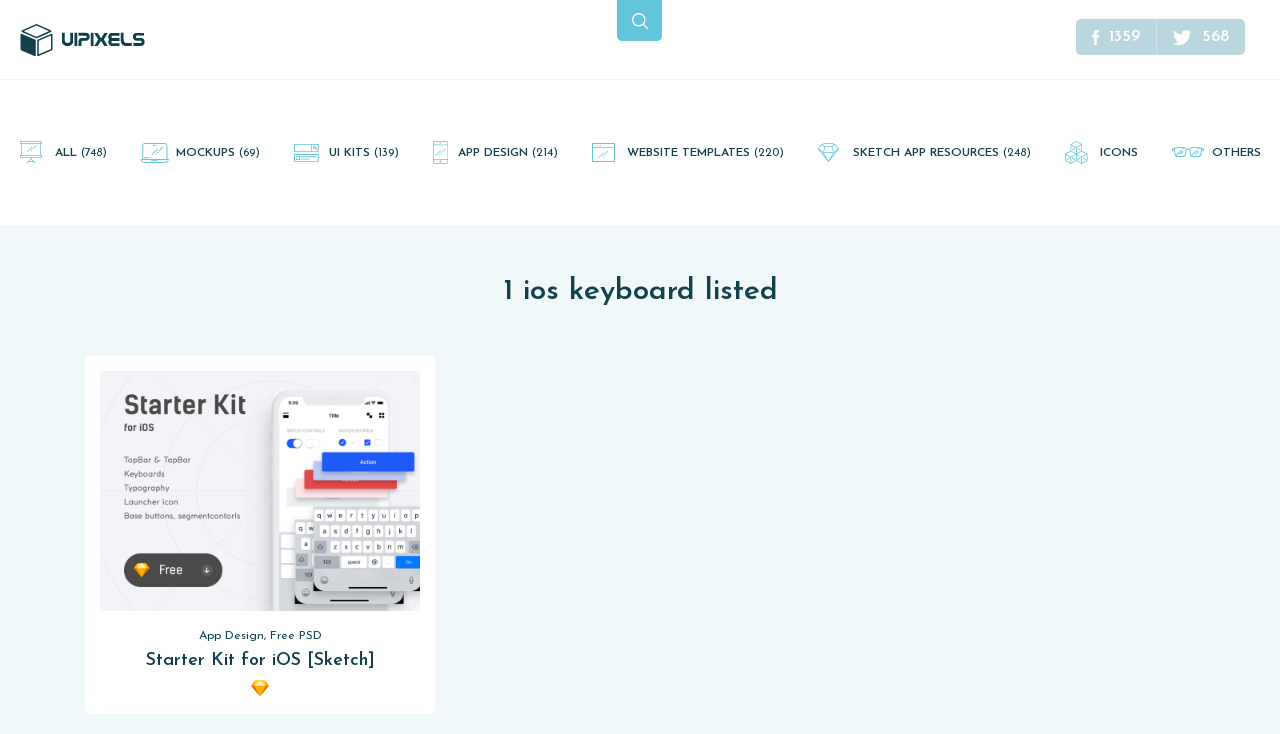

--- FILE ---
content_type: text/html; charset=UTF-8
request_url: https://www.uipixels.com/tags/ios-keyboard/
body_size: 10232
content:
<!doctype html><html lang="en"><head><meta charset="utf-8"><meta name="viewport" content="width=device-width, initial-scale=1, maximum-scale=1"><meta name="mobile-web-app-capable" content="yes"><meta name="theme-color" content="#63c5da"><link rel="apple-touch-icon" href="https://www.uipixels.com/wp-content/themes/uipixels_2017/assets/static/images/touchicons/76.png"><link rel="apple-touch-icon" sizes="76x76" href="https://www.uipixels.com/wp-content/themes/uipixels_2017/assets/static/images/touchicons/76.png"><link rel="apple-touch-icon" sizes="120x120" href="https://www.uipixels.com/wp-content/themes/uipixels_2017/assets/static/images/touchicons/120.png"><link rel="apple-touch-icon" sizes="152x152" href="https://www.uipixels.com/wp-content/themes/uipixels_2017/assets/static/images/touchicons/152.png"><link rel="apple-touch-icon" sizes="180x180" href="https://www.uipixels.com/wp-content/themes/uipixels_2017/assets/static/images/touchicons/180.png"><link rel="apple-touch-icon" sizes="192x192" href="https://www.uipixels.com/wp-content/themes/uipixels_2017/assets/static/images/touchicons/192.png"><title>ios keyboard</title><link rel="stylesheet" href="https://fonts.googleapis.com/css?family=Josefin+Sans:100,100i,300,300i,400,400i,600,600i,700,700i&amp;subset=latin-ext&display=swap"><link rel="stylesheet" href="https://www.uipixels.com/wp-content/themes/uipixels_2017/assets/static/css/bootstrap.min.css"><link rel="stylesheet" href="https://www.uipixels.com/wp-content/cache/autoptimize/css/autoptimize_single_8fa0d7035cf50989304139abc0c644d4.css"><link rel="stylesheet" href="https://www.uipixels.com/wp-content/cache/autoptimize/css/autoptimize_single_31d244325546993ca5f69cad80da2d32.css"> <!--[if lt IE 9]> <script src="https://oss.maxcdn.com/html5shiv/3.7.3/html5shiv.min.js"></script> <script src="https://oss.maxcdn.com/respond/1.4.2/respond.min.js"></script> <![endif]--><meta name="robots" content="max-image-preview:large" /><meta name="google-site-verification" content="IMk06fSnVgVVf7ESmabaxiSiT-0cOnpkFfhthqJ6yBs" /><meta name="msvalidate.01" content="0FB6DC1BD390C1786679D5DB3B390E4C" /><link rel="canonical" href="https://www.uipixels.com/tags/ios-keyboard/" /><meta name="generator" content="All in One SEO (AIOSEO) 4.9.3" /> <script type="application/ld+json" class="aioseo-schema">{"@context":"https:\/\/schema.org","@graph":[{"@type":"BreadcrumbList","@id":"https:\/\/www.uipixels.com\/tags\/ios-keyboard\/#breadcrumblist","itemListElement":[{"@type":"ListItem","@id":"https:\/\/www.uipixels.com#listItem","position":1,"name":"Home","item":"https:\/\/www.uipixels.com","nextItem":{"@type":"ListItem","@id":"https:\/\/www.uipixels.com\/tags\/ios-keyboard\/#listItem","name":"ios keyboard"}},{"@type":"ListItem","@id":"https:\/\/www.uipixels.com\/tags\/ios-keyboard\/#listItem","position":2,"name":"ios keyboard","previousItem":{"@type":"ListItem","@id":"https:\/\/www.uipixels.com#listItem","name":"Home"}}]},{"@type":"CollectionPage","@id":"https:\/\/www.uipixels.com\/tags\/ios-keyboard\/#collectionpage","url":"https:\/\/www.uipixels.com\/tags\/ios-keyboard\/","name":"ios keyboard","inLanguage":"en-US","isPartOf":{"@id":"https:\/\/www.uipixels.com\/#website"},"breadcrumb":{"@id":"https:\/\/www.uipixels.com\/tags\/ios-keyboard\/#breadcrumblist"}},{"@type":"Organization","@id":"https:\/\/www.uipixels.com\/#organization","name":"UI Pixels","description":"UI Pixels is a gallery of free PSD's and Sketch App, Figma and Adobe XD resources that you can download and use freely.","url":"https:\/\/www.uipixels.com\/","logo":{"@type":"ImageObject","url":"https:\/\/www.uipixels.com\/wp-content\/uploads\/2020\/10\/org-logo.png","@id":"https:\/\/www.uipixels.com\/tags\/ios-keyboard\/#organizationLogo","width":144,"height":144},"image":{"@id":"https:\/\/www.uipixels.com\/tags\/ios-keyboard\/#organizationLogo"}},{"@type":"WebSite","@id":"https:\/\/www.uipixels.com\/#website","url":"https:\/\/www.uipixels.com\/","name":"UI Pixels - Free Sketch App, Figma and Adobe XD Resources","description":"UI Pixels is a gallery of free PSD's and Sketch App, Figma and Adobe XD resources that you can download and use freely.","inLanguage":"en-US","publisher":{"@id":"https:\/\/www.uipixels.com\/#organization"}}]}</script> <link rel="alternate" type="application/rss+xml" title="UI Pixels - Free Sketch App, Figma and Adobe XD Resources &raquo; ios keyboard Tag Feed" href="https://www.uipixels.com/tags/ios-keyboard/feed/" /><style id='wp-img-auto-sizes-contain-inline-css' type='text/css'>img:is([sizes=auto i],[sizes^="auto," i]){contain-intrinsic-size:3000px 1500px}</style><style id='wp-emoji-styles-inline-css' type='text/css'>img.wp-smiley,img.emoji{display:inline !important;border:none !important;box-shadow:none !important;height:1em !important;width:1em !important;margin:0 .07em !important;vertical-align:-.1em !important;background:0 0 !important;padding:0 !important}</style><style id='wp-block-library-inline-css' type='text/css'>:root{--wp-block-synced-color:#7a00df;--wp-block-synced-color--rgb:122,0,223;--wp-bound-block-color:var(--wp-block-synced-color);--wp-editor-canvas-background:#ddd;--wp-admin-theme-color:#007cba;--wp-admin-theme-color--rgb:0,124,186;--wp-admin-theme-color-darker-10:#006ba1;--wp-admin-theme-color-darker-10--rgb:0,107,160.5;--wp-admin-theme-color-darker-20:#005a87;--wp-admin-theme-color-darker-20--rgb:0,90,135;--wp-admin-border-width-focus:2px}@media (min-resolution:192dpi){:root{--wp-admin-border-width-focus:1.5px}}.wp-element-button{cursor:pointer}:root .has-very-light-gray-background-color{background-color:#eee}:root .has-very-dark-gray-background-color{background-color:#313131}:root .has-very-light-gray-color{color:#eee}:root .has-very-dark-gray-color{color:#313131}:root .has-vivid-green-cyan-to-vivid-cyan-blue-gradient-background{background:linear-gradient(135deg,#00d084,#0693e3)}:root .has-purple-crush-gradient-background{background:linear-gradient(135deg,#34e2e4,#4721fb 50%,#ab1dfe)}:root .has-hazy-dawn-gradient-background{background:linear-gradient(135deg,#faaca8,#dad0ec)}:root .has-subdued-olive-gradient-background{background:linear-gradient(135deg,#fafae1,#67a671)}:root .has-atomic-cream-gradient-background{background:linear-gradient(135deg,#fdd79a,#004a59)}:root .has-nightshade-gradient-background{background:linear-gradient(135deg,#330968,#31cdcf)}:root .has-midnight-gradient-background{background:linear-gradient(135deg,#020381,#2874fc)}:root{--wp--preset--font-size--normal:16px;--wp--preset--font-size--huge:42px}.has-regular-font-size{font-size:1em}.has-larger-font-size{font-size:2.625em}.has-normal-font-size{font-size:var(--wp--preset--font-size--normal)}.has-huge-font-size{font-size:var(--wp--preset--font-size--huge)}.has-text-align-center{text-align:center}.has-text-align-left{text-align:left}.has-text-align-right{text-align:right}.has-fit-text{white-space:nowrap!important}#end-resizable-editor-section{display:none}.aligncenter{clear:both}.items-justified-left{justify-content:flex-start}.items-justified-center{justify-content:center}.items-justified-right{justify-content:flex-end}.items-justified-space-between{justify-content:space-between}.screen-reader-text{border:0;clip-path:inset(50%);height:1px;margin:-1px;overflow:hidden;padding:0;position:absolute;width:1px;word-wrap:normal!important}.screen-reader-text:focus{background-color:#ddd;clip-path:none;color:#444;display:block;font-size:1em;height:auto;left:5px;line-height:normal;padding:15px 23px 14px;text-decoration:none;top:5px;width:auto;z-index:100000}html :where(.has-border-color){border-style:solid}html :where([style*=border-top-color]){border-top-style:solid}html :where([style*=border-right-color]){border-right-style:solid}html :where([style*=border-bottom-color]){border-bottom-style:solid}html :where([style*=border-left-color]){border-left-style:solid}html :where([style*=border-width]){border-style:solid}html :where([style*=border-top-width]){border-top-style:solid}html :where([style*=border-right-width]){border-right-style:solid}html :where([style*=border-bottom-width]){border-bottom-style:solid}html :where([style*=border-left-width]){border-left-style:solid}html :where(img[class*=wp-image-]){height:auto;max-width:100%}:where(figure){margin:0 0 1em}html :where(.is-position-sticky){--wp-admin--admin-bar--position-offset:var(--wp-admin--admin-bar--height,0px)}@media screen and (max-width:600px){html :where(.is-position-sticky){--wp-admin--admin-bar--position-offset:0px}}</style><style id='global-styles-inline-css' type='text/css'>:root{--wp--preset--aspect-ratio--square:1;--wp--preset--aspect-ratio--4-3:4/3;--wp--preset--aspect-ratio--3-4:3/4;--wp--preset--aspect-ratio--3-2:3/2;--wp--preset--aspect-ratio--2-3:2/3;--wp--preset--aspect-ratio--16-9:16/9;--wp--preset--aspect-ratio--9-16:9/16;--wp--preset--color--black:#000;--wp--preset--color--cyan-bluish-gray:#abb8c3;--wp--preset--color--white:#fff;--wp--preset--color--pale-pink:#f78da7;--wp--preset--color--vivid-red:#cf2e2e;--wp--preset--color--luminous-vivid-orange:#ff6900;--wp--preset--color--luminous-vivid-amber:#fcb900;--wp--preset--color--light-green-cyan:#7bdcb5;--wp--preset--color--vivid-green-cyan:#00d084;--wp--preset--color--pale-cyan-blue:#8ed1fc;--wp--preset--color--vivid-cyan-blue:#0693e3;--wp--preset--color--vivid-purple:#9b51e0;--wp--preset--gradient--vivid-cyan-blue-to-vivid-purple:linear-gradient(135deg,#0693e3 0%,#9b51e0 100%);--wp--preset--gradient--light-green-cyan-to-vivid-green-cyan:linear-gradient(135deg,#7adcb4 0%,#00d082 100%);--wp--preset--gradient--luminous-vivid-amber-to-luminous-vivid-orange:linear-gradient(135deg,#fcb900 0%,#ff6900 100%);--wp--preset--gradient--luminous-vivid-orange-to-vivid-red:linear-gradient(135deg,#ff6900 0%,#cf2e2e 100%);--wp--preset--gradient--very-light-gray-to-cyan-bluish-gray:linear-gradient(135deg,#eee 0%,#a9b8c3 100%);--wp--preset--gradient--cool-to-warm-spectrum:linear-gradient(135deg,#4aeadc 0%,#9778d1 20%,#cf2aba 40%,#ee2c82 60%,#fb6962 80%,#fef84c 100%);--wp--preset--gradient--blush-light-purple:linear-gradient(135deg,#ffceec 0%,#9896f0 100%);--wp--preset--gradient--blush-bordeaux:linear-gradient(135deg,#fecda5 0%,#fe2d2d 50%,#6b003e 100%);--wp--preset--gradient--luminous-dusk:linear-gradient(135deg,#ffcb70 0%,#c751c0 50%,#4158d0 100%);--wp--preset--gradient--pale-ocean:linear-gradient(135deg,#fff5cb 0%,#b6e3d4 50%,#33a7b5 100%);--wp--preset--gradient--electric-grass:linear-gradient(135deg,#caf880 0%,#71ce7e 100%);--wp--preset--gradient--midnight:linear-gradient(135deg,#020381 0%,#2874fc 100%);--wp--preset--font-size--small:13px;--wp--preset--font-size--medium:20px;--wp--preset--font-size--large:36px;--wp--preset--font-size--x-large:42px;--wp--preset--spacing--20:.44rem;--wp--preset--spacing--30:.67rem;--wp--preset--spacing--40:1rem;--wp--preset--spacing--50:1.5rem;--wp--preset--spacing--60:2.25rem;--wp--preset--spacing--70:3.38rem;--wp--preset--spacing--80:5.06rem;--wp--preset--shadow--natural:6px 6px 9px rgba(0,0,0,.2);--wp--preset--shadow--deep:12px 12px 50px rgba(0,0,0,.4);--wp--preset--shadow--sharp:6px 6px 0px rgba(0,0,0,.2);--wp--preset--shadow--outlined:6px 6px 0px -3px #fff,6px 6px #000;--wp--preset--shadow--crisp:6px 6px 0px #000}:where(.is-layout-flex){gap:.5em}:where(.is-layout-grid){gap:.5em}body .is-layout-flex{display:flex}.is-layout-flex{flex-wrap:wrap;align-items:center}.is-layout-flex>:is(*,div){margin:0}body .is-layout-grid{display:grid}.is-layout-grid>:is(*,div){margin:0}:where(.wp-block-columns.is-layout-flex){gap:2em}:where(.wp-block-columns.is-layout-grid){gap:2em}:where(.wp-block-post-template.is-layout-flex){gap:1.25em}:where(.wp-block-post-template.is-layout-grid){gap:1.25em}.has-black-color{color:var(--wp--preset--color--black) !important}.has-cyan-bluish-gray-color{color:var(--wp--preset--color--cyan-bluish-gray) !important}.has-white-color{color:var(--wp--preset--color--white) !important}.has-pale-pink-color{color:var(--wp--preset--color--pale-pink) !important}.has-vivid-red-color{color:var(--wp--preset--color--vivid-red) !important}.has-luminous-vivid-orange-color{color:var(--wp--preset--color--luminous-vivid-orange) !important}.has-luminous-vivid-amber-color{color:var(--wp--preset--color--luminous-vivid-amber) !important}.has-light-green-cyan-color{color:var(--wp--preset--color--light-green-cyan) !important}.has-vivid-green-cyan-color{color:var(--wp--preset--color--vivid-green-cyan) !important}.has-pale-cyan-blue-color{color:var(--wp--preset--color--pale-cyan-blue) !important}.has-vivid-cyan-blue-color{color:var(--wp--preset--color--vivid-cyan-blue) !important}.has-vivid-purple-color{color:var(--wp--preset--color--vivid-purple) !important}.has-black-background-color{background-color:var(--wp--preset--color--black) !important}.has-cyan-bluish-gray-background-color{background-color:var(--wp--preset--color--cyan-bluish-gray) !important}.has-white-background-color{background-color:var(--wp--preset--color--white) !important}.has-pale-pink-background-color{background-color:var(--wp--preset--color--pale-pink) !important}.has-vivid-red-background-color{background-color:var(--wp--preset--color--vivid-red) !important}.has-luminous-vivid-orange-background-color{background-color:var(--wp--preset--color--luminous-vivid-orange) !important}.has-luminous-vivid-amber-background-color{background-color:var(--wp--preset--color--luminous-vivid-amber) !important}.has-light-green-cyan-background-color{background-color:var(--wp--preset--color--light-green-cyan) !important}.has-vivid-green-cyan-background-color{background-color:var(--wp--preset--color--vivid-green-cyan) !important}.has-pale-cyan-blue-background-color{background-color:var(--wp--preset--color--pale-cyan-blue) !important}.has-vivid-cyan-blue-background-color{background-color:var(--wp--preset--color--vivid-cyan-blue) !important}.has-vivid-purple-background-color{background-color:var(--wp--preset--color--vivid-purple) !important}.has-black-border-color{border-color:var(--wp--preset--color--black) !important}.has-cyan-bluish-gray-border-color{border-color:var(--wp--preset--color--cyan-bluish-gray) !important}.has-white-border-color{border-color:var(--wp--preset--color--white) !important}.has-pale-pink-border-color{border-color:var(--wp--preset--color--pale-pink) !important}.has-vivid-red-border-color{border-color:var(--wp--preset--color--vivid-red) !important}.has-luminous-vivid-orange-border-color{border-color:var(--wp--preset--color--luminous-vivid-orange) !important}.has-luminous-vivid-amber-border-color{border-color:var(--wp--preset--color--luminous-vivid-amber) !important}.has-light-green-cyan-border-color{border-color:var(--wp--preset--color--light-green-cyan) !important}.has-vivid-green-cyan-border-color{border-color:var(--wp--preset--color--vivid-green-cyan) !important}.has-pale-cyan-blue-border-color{border-color:var(--wp--preset--color--pale-cyan-blue) !important}.has-vivid-cyan-blue-border-color{border-color:var(--wp--preset--color--vivid-cyan-blue) !important}.has-vivid-purple-border-color{border-color:var(--wp--preset--color--vivid-purple) !important}.has-vivid-cyan-blue-to-vivid-purple-gradient-background{background:var(--wp--preset--gradient--vivid-cyan-blue-to-vivid-purple) !important}.has-light-green-cyan-to-vivid-green-cyan-gradient-background{background:var(--wp--preset--gradient--light-green-cyan-to-vivid-green-cyan) !important}.has-luminous-vivid-amber-to-luminous-vivid-orange-gradient-background{background:var(--wp--preset--gradient--luminous-vivid-amber-to-luminous-vivid-orange) !important}.has-luminous-vivid-orange-to-vivid-red-gradient-background{background:var(--wp--preset--gradient--luminous-vivid-orange-to-vivid-red) !important}.has-very-light-gray-to-cyan-bluish-gray-gradient-background{background:var(--wp--preset--gradient--very-light-gray-to-cyan-bluish-gray) !important}.has-cool-to-warm-spectrum-gradient-background{background:var(--wp--preset--gradient--cool-to-warm-spectrum) !important}.has-blush-light-purple-gradient-background{background:var(--wp--preset--gradient--blush-light-purple) !important}.has-blush-bordeaux-gradient-background{background:var(--wp--preset--gradient--blush-bordeaux) !important}.has-luminous-dusk-gradient-background{background:var(--wp--preset--gradient--luminous-dusk) !important}.has-pale-ocean-gradient-background{background:var(--wp--preset--gradient--pale-ocean) !important}.has-electric-grass-gradient-background{background:var(--wp--preset--gradient--electric-grass) !important}.has-midnight-gradient-background{background:var(--wp--preset--gradient--midnight) !important}.has-small-font-size{font-size:var(--wp--preset--font-size--small) !important}.has-medium-font-size{font-size:var(--wp--preset--font-size--medium) !important}.has-large-font-size{font-size:var(--wp--preset--font-size--large) !important}.has-x-large-font-size{font-size:var(--wp--preset--font-size--x-large) !important}</style><style id='classic-theme-styles-inline-css' type='text/css'>/*! This file is auto-generated */
.wp-block-button__link{color:#fff;background-color:#32373c;border-radius:9999px;box-shadow:none;text-decoration:none;padding:calc(.667em + 2px) calc(1.333em + 2px);font-size:1.125em}.wp-block-file__button{background:#32373c;color:#fff;text-decoration:none}</style><link rel='stylesheet' id='contact-form-7-css' href='https://www.uipixels.com/wp-content/cache/autoptimize/css/autoptimize_single_64ac31699f5326cb3c76122498b76f66.css?ver=6.1.4' type='text/css' media='all' /> <script type="text/javascript" src="https://www.uipixels.com/wp-includes/js/jquery/jquery.min.js?ver=3.7.1" id="jquery-core-js"></script> <link rel="https://api.w.org/" href="https://www.uipixels.com/wp-json/" /><link rel="alternate" title="JSON" type="application/json" href="https://www.uipixels.com/wp-json/wp/v2/tags/4433" /><style type="text/css" id="wp-custom-css">.gallery-item img{max-width:100%;height:auto;border:0 !important}</style> <script>(function(i,s,o,g,r,a,m){i['GoogleAnalyticsObject']=r;i[r]=i[r]||function(){(i[r].q=i[r].q||[]).push(arguments)},i[r].l=1*new Date();a=s.createElement(o),m=s.getElementsByTagName(o)[0];a.async=1;a.src=g;m.parentNode.insertBefore(a,m)})(window,document,"script","//www.google-analytics.com/analytics.js","ga");ga("create","UA-32167228-1","auto");ga("send","pageview");</script> </head><body data-rsssl=1 class="archive tag tag-ios-keyboard tag-4433 wp-theme-uipixels_2017"><main id="page-wrap"><div class="pos-f-t hidden-md-up" style="display: none;"><div class="collapse" id="navbarToggleExternalContent"><div class="bg-inverse p-4"><ul class="navbar-nav mr-auto"><li class='nav-item'><a class='nav-link' href="adobe-xd-freebies">Adobe XD Resources Adobe XD Resources(25)</a></li><li class='nav-item'><a class='nav-link' href="app-design">App Design (214)</a></li><li class='nav-item'><a class='nav-link' href="figma-freebies">Figma Resources Figma free resources(26)</a></li><li class='nav-item'><a class='nav-link' href="icons">Free PSD Icons (67)</a></li><li class='nav-item'><a class='nav-link' href="invision-studio-freebies">InVision Studio Resources InVision Studio Free Resources(3)</a></li><li class='nav-item'><a class='nav-link' href="mockups-psd-freebies">Mockups (69)</a></li><li class='nav-item'><a class='nav-link' href="design-resources">Others (58)</a></li><li class='nav-item'><a class='nav-link' href="sketch-app-freebies">Sketch App Resources (248)</a></li><li class='nav-item'><a class='nav-link' href="ui-kits-psd-freebies">UI Kits Free PSD UI kits(139)</a></li><li class='nav-item'><a class='nav-link' href="website-template">Website Templates (220)</a></li></ul></div></div><nav class="navbar navbar-inverse bg-inverse"> <button class="navbar-toggler" type="button" data-toggle="collapse" data-target="#navbarToggleExternalContent" aria-controls="navbarToggleExternalContent" aria-expanded="false" aria-label="Toggle navigation"> <span class="navbar-toggler-icon"></span> </button></nav></div><header class="header"><div class="container-fluid"><div class="row"><div class="col-lg-4 col-md-6 col-sm-9 col-8"> <a class="logo" href="https://www.uipixels.com"> <svg width="124" height="33" viewBox="0 0 124 33"> <path d="M0 25.4v-14.6c0-.7.7-1.2 1.4-.9l13.3 5.7c.4.2.6.5.6.9v14.6c0 .7-.7 1.2-1.4.9l-13.3-5.7c-.3-.1-.6-.5-.6-.9zm30.5-13.9l-12.3 5.3v13.5l12.3-5.3v-13.5zm.5-1.7c.5 0 1 .4 1 1v14.6c0 .4-.2.8-.6.9l-13.3 5.7c-.1.1-.3.1-.4.1-.5 0-1-.4-1-1v-14.6c0-.4.2-.8.6-.9l13.3-5.7c.1-.1.2-.1.4-.1zm-15.1-8.3l-12.7 5.7 12.7 5.6 12.7-5.7c0 .1-12.7-5.6-12.7-5.6zm0-1.5c.1 0 .3 0 .4.1l14 6.2c.8.3.8 1.5 0 1.8l-13.9 6.2c-.1.1-.3.1-.4.1-.1 0-.3 0-.4-.1l-14-6.2c-.8-.3-.8-1.5 0-1.8l13.9-6.2c.1-.1.3-.1.4-.1zM52.7 17.3c0 1.5-.6 2.7-1.8 3.6-1.1.8-2.4 1.2-3.9 1.2s-2.7-.4-3.8-1.2c-1.1-.9-1.7-2.1-1.7-3.6v-8.5h2.8v7.9c0 .7.3 1.2.9 1.7.5.4 1.2.6 1.9.6s1.3-.2 1.8-.5c.6-.4.8-1 .8-1.7v-8h2.8v8.5zM56.8 22h-2.9v-13.2h2.9v13.2zM65.5 16.8h-2.8c-.7 0-1.2.2-1.5.7-.2.3-.3.7-.3 1.2v3.3h-2.9v-4.4c0-1 .3-1.9.8-2.5.6-.8 1.5-1.1 2.7-1.1h3.6c.3 0 .6-.1.8-.3s.3-.5.3-.8c0-.3-.1-.6-.3-.8-.2-.2-.5-.4-.8-.4h-7v-2.9h7.5c1.1 0 2 .4 2.7 1.2.6.7.9 1.7.9 2.7 0 1.1-.3 2-.9 2.7-.8 1-1.6 1.4-2.8 1.4zM73.1 22h-2.9v-13.2h2.9v13.2zM87.2 22h-3.4l-3.1-4.8c-.1-.2-.1-.2-.3-.2s-.2.1-.2.2l-3.1 4.8h-3.4l1.1-1.7c.9-1.4 1.5-2.4 1.9-3.1.3-.6.6-1.1 1-1.7l-3.9-6.5h3.4l3.1 4.8c0 .1.1.2.2.2s.2-.1.3-.2l3.1-4.8h3.4l-3.9 6.5 3.8 6.5zM98.9 22h-7.5c-1.1 0-2-.4-2.7-1.3-.6-.8-.9-1.7-.9-2.8 0-1 .2-1.8.7-2.6-.5-.7-.7-1.6-.7-2.5 0-1.1.3-2 .9-2.7.7-.8 1.5-1.2 2.7-1.2h7.5v2.8h-7c-.3 0-.6.1-.7.4-.2.2-.3.5-.3.8 0 .3.1.6.3.8.2.2.4.3.8.3h7v2.9h-7.4c-.2.1-.3.2-.5.5s-.2.5-.2.7c0 .3.1.6.3.8.2.2.4.4.8.4h7v2.7zM111.2 22h-5.2c-1.7 0-3-.4-3.9-1.2-.8-.7-1.3-1.5-1.6-2.7-.2-.7-.3-1.5-.3-2.4v-6.9h2.9v6.2c0 1.1.2 2 .7 2.8.5.9 1.3 1.3 2.2 1.3h5.2v2.9zM123.4 11.6h-7c-.3 0-.6.1-.7.4-.2.2-.3.5-.3.8 0 .3.1.6.3.8.2.2.4.3.8.3h4.1c1.1 0 2 .4 2.6 1.2.6.7.9 1.7.9 2.8 0 1.1-.3 2-.9 2.8-.6.8-1.5 1.2-2.6 1.2h-7.5v-2.8h7c.3 0 .5-.1.7-.4.2-.2.3-.5.3-.9s-.1-.6-.2-.8c-.2-.2-.4-.3-.7-.3h-4.2c-1.1 0-2-.4-2.7-1.2-.6-.7-.9-1.6-.9-2.7s.3-2 .9-2.7c.7-.8 1.5-1.2 2.7-1.2h7.5v2.7z" /> </svg><p id="tagline" class="hidden-sm-down">UI Pixels is a gallery of free PSD&#039;s and Sketch App, Figma and Adobe XD resources that you can download and use freely.</p> </a></div><div class="col-lg-4 col-md-3 col-sm-3 col-4"> <button type="button" class="search-button" data-toggle="modal" data-target="#searchModal"> <svg width="16" height="16" viewBox="0 0 16 16"> <path d="M15.804 14.864l-3.847-3.847c.953-1.162 1.528-2.651 1.528-4.274 0-3.722-3.02-6.743-6.743-6.743-3.726 0-6.743 3.02-6.743 6.743 0 3.722 3.017 6.743 6.743 6.743 1.623 0 3.109-.571 4.271-1.525l3.847 3.843c.261.261.682.261.944 0 .261-.258.261-.682 0-.94zm-9.061-2.72c-2.981 0-5.404-2.423-5.404-5.401 0-2.978 2.423-5.404 5.404-5.404 2.978 0 5.404 2.426 5.404 5.404 0 2.978-2.426 5.401-5.404 5.401z" /> </svg> </button> <button type="button" class="mobile-menu-button hidden-md-up" data-toggle="modal" data-target="#mobileMenuModal"> <svg width="21" height="16" viewBox="0 0 21 16" xmlns="http://www.w3.org/2000/svg"> <path d="M1 2a1 1 0 1 1 0-2h19a1 1 0 1 1 0 2H1zm5 7a1 1 0 1 1 0-2h14a1 1 0 1 1 0 2H6zm-5 7a1 1 0 1 1 0-2h19a1 1 0 1 1 0 2H1z" /> </svg> </button></div><div class="col-lg-4 col-md-3 hidden-xs-down"><div class="others"><ul class="list-inline hidden-md-down"><li> <a class="facebook-page" href="https://fb.com/uipixels" rel="nofollow"> <i> <svg width="7" height="15" viewBox="0 0 7 15"> <path d="M4.686 15h-2.811v-7.5h-1.875v-2.585l1.875-.001-.003-1.523c0-2.109.572-3.392 3.056-3.392h2.068v2.585h-1.292c-.967 0-1.014.361-1.014 1.035l-.004 1.294h2.325l-.274 2.585-2.049.001-.002 7.5z" /> </svg> </i> <span>1359</span> </a></li><li> <a class="twitter-page" href="https://twitter.com/uipixels" rel="nofollow"> <i> <svg width="19" height="15" viewBox="0 0 19 15"> <path d="M18.466 1.775c-.68.301-1.409.505-2.175.597.782-.469 1.381-1.212 1.665-2.094-.734.434-1.544.749-2.407.92-.691-.737-1.674-1.197-2.765-1.197-2.092 0-3.788 1.696-3.788 3.787 0 .297.033.586.098.863-3.148-.158-5.939-1.666-7.807-3.958-.327.559-.512 1.209-.512 1.904 0 1.314.669 2.474 1.685 3.153-.621-.021-1.205-.192-1.716-.475v.047c0 1.835 1.306 3.366 3.038 3.715-.317.085-.652.133-.998.133-.245 0-.481-.024-.713-.07.482 1.506 1.881 2.601 3.538 2.631-1.296 1.015-2.93 1.619-4.705 1.619-.306 0-.607-.018-.904-.052 1.677 1.077 3.667 1.704 5.807 1.704 6.969 0 10.778-5.772 10.778-10.778l-.013-.49c.744-.531 1.388-1.198 1.895-1.957z" /> </svg> </i> <span>568</span> </a></li></ul></div></div></div></div></header><nav class="main-categories hidden-md-down"><ul id="header-menu" class="header-menu"><li id="menu-item-5901" class="menu-item menu-item-type-custom menu-item-object-custom menu-item-5901"><a href="/">All <span class="cat-item-number">(748)</span></a></li><li id="menu-item-5902" class="menu-item menu-item-type-taxonomy menu-item-object-category menu-item-5902"><a href="https://www.uipixels.com/psd-freebies/mockups-psd-freebies/">Mockups <span class="cat-item-number">(69)</span></a></li><li id="menu-item-5903" class="menu-item menu-item-type-taxonomy menu-item-object-category menu-item-5903"><a href="https://www.uipixels.com/psd-freebies/ui-kits-psd-freebies/">UI Kits <span class="cat-item-number">(139)</span></a></li><li id="menu-item-5904" class="menu-item menu-item-type-taxonomy menu-item-object-category menu-item-5904"><a href="https://www.uipixels.com/psd-freebies/app-design/">App Design <span class="cat-item-number">(214)</span></a></li><li id="menu-item-5905" class="menu-item menu-item-type-taxonomy menu-item-object-category menu-item-5905"><a href="https://www.uipixels.com/psd-freebies/website-template/">Website Templates <span class="cat-item-number">(220)</span></a></li><li id="menu-item-5906" class="menu-item menu-item-type-taxonomy menu-item-object-category menu-item-5906"><a href="https://www.uipixels.com/psd-freebies/sketch-app-freebies/">Sketch App Resources <span class="cat-item-number">(248)</span></a></li><li id="menu-item-5907" class="menu-item menu-item-type-taxonomy menu-item-object-category menu-item-5907"><a href="https://www.uipixels.com/psd-freebies/icons/">Icons</a></li><li id="menu-item-6025" class="menu-item menu-item-type-taxonomy menu-item-object-category menu-item-6025"><a href="https://www.uipixels.com/psd-freebies/design-resources/">Others</a></li></ul></nav><div class="container"><div class="posts"><h1 class="page-title"><strong>1 ios keyboard listed</strong></h1><div class="row"><div class="col-md-4 col-sm-6 col-12"> <a class="card" href="https://www.uipixels.com/starter-kit-for-ios-sketchapp/" title="Starter Kit for iOS [Sketch]"><figure> <img width="1600" height="1200" src="https://www.uipixels.com/wp-content/uploads/2019/07/Starter-Kit-for-iOS-Sketchapp.png" class="img-fluid card-img-top wp-post-image" alt="Starter Kit for iOS [Sketch]" decoding="async" fetchpriority="high" srcset="https://www.uipixels.com/wp-content/uploads/2019/07/Starter-Kit-for-iOS-Sketchapp.png 1600w, https://www.uipixels.com/wp-content/uploads/2019/07/Starter-Kit-for-iOS-Sketchapp-400x300.png 400w, https://www.uipixels.com/wp-content/uploads/2019/07/Starter-Kit-for-iOS-Sketchapp-800x600.png 800w, https://www.uipixels.com/wp-content/uploads/2019/07/Starter-Kit-for-iOS-Sketchapp-768x576.png 768w, https://www.uipixels.com/wp-content/uploads/2019/07/Starter-Kit-for-iOS-Sketchapp-180x134.png 180w" sizes="(max-width: 1600px) 100vw, 1600px" /></figure><div class="card-block text-center"><p class="card-text truncate"> App Design, Free PSD</p><h4 class="card-title text-truncate">Starter Kit for iOS [Sketch]</h4><div class="card-file-type"> <span class="doc-type doc-type-sketch" title="sketch" data-toggle="tooltip" data-placement="bottom">sketch</span></div></div> </a></div></div><nav id="pagination" aria-label="Pagination"><div class="row justify-content-md-center"><div class="col-12 col-md-auto"><ul class="pagination pagination-lg"></ul></div></div></nav><div class="subscribe"><div class="row"><div class="col-sm-6 col-12"> <label for="subscribe-form">Latest freebies on your e-mail address</label></div><div class="col-sm-6 col-12"><form action="#"> <input id="subscribe-form" class="form-control" type="email" placeholder="Your e-mail address..." required> <button class="btn btn-submit" type="submit">Subscribe</button></form></div></div></div></div></div></main><footer class="footer"><div class="container"><div class="footer-wrapper"><div class="row"><div class="col-sm-3 col-12"> <a class="footer-logo" href="https://www.uipixels.com"> <svg viewBox="0 0 124.1 32.1" enable-background="new 0 0 124.1 32.1"> <path d="M0 25.4v-14.6c0-.7.7-1.2 1.4-.9l13.3 5.7c.4.2.6.5.6.9v14.6c0 .7-.7 1.2-1.4.9l-13.3-5.7c-.3-.1-.6-.5-.6-.9zm30.5-13.9l-12.3 5.3v13.5l12.3-5.3v-13.5zm.5-1.7c.5 0 1 .4 1 1v14.6c0 .4-.2.8-.6.9l-13.3 5.7c-.1.1-.3.1-.4.1-.5 0-1-.4-1-1v-14.6c0-.4.2-.8.6-.9l13.3-5.7c.1-.1.2-.1.4-.1zm-15.1-8.3l-12.7 5.7 12.7 5.6 12.7-5.7c0 .1-12.7-5.6-12.7-5.6zm0-1.5c.1 0 .3 0 .4.1l14 6.2c.8.3.8 1.5 0 1.8l-13.9 6.2c-.1.1-.3.1-.4.1-.1 0-.3 0-.4-.1l-14-6.2c-.8-.3-.8-1.5 0-1.8l13.9-6.2c.1-.1.3-.1.4-.1zM52.7 17.3c0 1.5-.6 2.7-1.8 3.6-1.1.8-2.4 1.2-3.9 1.2s-2.7-.4-3.8-1.2c-1.1-.9-1.7-2.1-1.7-3.6v-8.5h2.8v7.9c0 .7.3 1.2.9 1.7.5.4 1.2.6 1.9.6s1.3-.2 1.8-.5c.6-.4.8-1 .8-1.7v-8h2.8v8.5zM56.8 22h-2.9v-13.2h2.9v13.2zM65.5 16.8h-2.8c-.7 0-1.2.2-1.5.7-.2.3-.3.7-.3 1.2v3.3h-2.9v-4.4c0-1 .3-1.9.8-2.5.6-.8 1.5-1.1 2.7-1.1h3.6c.3 0 .6-.1.8-.3s.3-.5.3-.8c0-.3-.1-.6-.3-.8-.2-.2-.5-.4-.8-.4h-7v-2.9h7.5c1.1 0 2 .4 2.7 1.2.6.7.9 1.7.9 2.7 0 1.1-.3 2-.9 2.7-.8 1-1.6 1.4-2.8 1.4zM73.1 22h-2.9v-13.2h2.9v13.2zM87.2 22h-3.4l-3.1-4.8c-.1-.2-.1-.2-.3-.2s-.2.1-.2.2l-3.1 4.8h-3.4l1.1-1.7c.9-1.4 1.5-2.4 1.9-3.1.3-.6.6-1.1 1-1.7l-3.9-6.5h3.4l3.1 4.8c0 .1.1.2.2.2s.2-.1.3-.2l3.1-4.8h3.4l-3.9 6.5 3.8 6.5zM98.9 22h-7.5c-1.1 0-2-.4-2.7-1.3-.6-.8-.9-1.7-.9-2.8 0-1 .2-1.8.7-2.6-.5-.7-.7-1.6-.7-2.5 0-1.1.3-2 .9-2.7.7-.8 1.5-1.2 2.7-1.2h7.5v2.8h-7c-.3 0-.6.1-.7.4-.2.2-.3.5-.3.8 0 .3.1.6.3.8.2.2.4.3.8.3h7v2.9h-7.4c-.2.1-.3.2-.5.5s-.2.5-.2.7c0 .3.1.6.3.8.2.2.4.4.8.4h7v2.7zM111.2 22h-5.2c-1.7 0-3-.4-3.9-1.2-.8-.7-1.3-1.5-1.6-2.7-.2-.7-.3-1.5-.3-2.4v-6.9h2.9v6.2c0 1.1.2 2 .7 2.8.5.9 1.3 1.3 2.2 1.3h5.2v2.9zM123.4 11.6h-7c-.3 0-.6.1-.7.4-.2.2-.3.5-.3.8 0 .3.1.6.3.8.2.2.4.3.8.3h4.1c1.1 0 2 .4 2.6 1.2.6.7.9 1.7.9 2.8 0 1.1-.3 2-.9 2.8-.6.8-1.5 1.2-2.6 1.2h-7.5v-2.8h7c.3 0 .5-.1.7-.4.2-.2.3-.5.3-.9s-.1-.6-.2-.8c-.2-.2-.4-.3-.7-.3h-4.2c-1.1 0-2-.4-2.7-1.2-.6-.7-.9-1.6-.9-2.7s.3-2 .9-2.7c.7-.8 1.5-1.2 2.7-1.2h7.5v2.7z" /> </svg> </a></div><div class="col-sm-4 col-12"><h6>About</h6><p>uipixels.com is a blog featuring free high quality resources for web developers and designers.</p><p class="copyright">&copy; 2012 - 2026 A project curated by <a href="https://twitter.com/demiragemrah" rel="external nofollow">Emrah Demirag</a>. All trademarks are the property of their respective owners.</p></div><div class="col-sm-3 col-12"><h6>Pages</h6><ul id="footer-links" class="menu"><li id="menu-item-5909" class="menu-item menu-item-type-custom menu-item-object-custom menu-item-5909"><a href="/">Home</a></li><li id="menu-item-5917" class="menu-item menu-item-type-post_type menu-item-object-page menu-item-5917"><a href="https://www.uipixels.com/about/">About</a></li><li id="menu-item-5910" class="menu-item menu-item-type-post_type menu-item-object-page menu-item-privacy-policy menu-item-5910"><a rel="privacy-policy" href="https://www.uipixels.com/licensing/">Licensing</a></li><li id="menu-item-6054" class="menu-item menu-item-type-post_type menu-item-object-page menu-item-6054"><a href="https://www.uipixels.com/contact/">Contact</a></li></ul></div><div class="col-sm-2 col-12"><div class="site-counter"><div id="windmill-fans"></div><div id="windmill"></div><div class="house"></div><p class="counter"> 1,905,754</p> <span>Downloads and counting!</span></div></div></div></div></div></footer><div class="modal fade" id="searchModal" tabindex="-1" role="dialog" aria-labelledby="Search Modal" aria-hidden="true"> <button type="button" class="close" data-dismiss="modal" aria-label="Close"> <svg width="30" height="30" viewBox="0 0 30 30"> <path d="M17.662 14.988l12.118-12.118c.261-.261.261-.684 0-.945l-1.728-1.729c-.125-.125-.296-.196-.473-.196s-.348.071-.473.196l-12.118 12.118-12.118-12.118c-.251-.251-.695-.251-.946 0l-1.728 1.729c-.261.261-.261.684 0 .945l12.118 12.118-12.118 12.118c-.261.261-.261.684 0 .945l1.728 1.729c.125.125.296.196.473.196s.347-.071.473-.196l12.118-12.118 12.118 12.118c.125.125.296.196.473.196s.348-.071.473-.196l1.728-1.729c.261-.261.261-.684 0-.945l-12.119-12.118z" /> </svg> </button><div class="full-height"><div class="modal-dialog" role="document"><div class="modal-body"><form action="https://www.uipixels.com" method="get"> <input type="search" class="form-control" name="s" id="s" placeholder="Search here..." required></form></div></div></div></div><div class="modal fade" id="mobileMenuModal" tabindex="-1" role="dialog" aria-labelledby="Mobile Menu Modal" aria-hidden="true"> <button type="button" class="close" data-dismiss="modal" aria-label="Close"> <svg width="30" height="30" viewBox="0 0 30 30"> <path d="M17.662 14.988l12.118-12.118c.261-.261.261-.684 0-.945l-1.728-1.729c-.125-.125-.296-.196-.473-.196s-.348.071-.473.196l-12.118 12.118-12.118-12.118c-.251-.251-.695-.251-.946 0l-1.728 1.729c-.261.261-.261.684 0 .945l12.118 12.118-12.118 12.118c-.261.261-.261.684 0 .945l1.728 1.729c.125.125.296.196.473.196s.347-.071.473-.196l12.118-12.118 12.118 12.118c.125.125.296.196.473.196s.348-.071.473-.196l1.728-1.729c.261-.261.261-.684 0-.945l-12.119-12.118z" /> </svg> </button><div class="full-height"><div class="modal-dialog" role="document"><div class="modal-body"><nav class="main-categories"><ul id="header-menu" class="header-menu"><li class="menu-item menu-item-type-custom menu-item-object-custom menu-item-5901"><a href="/">All <span class="cat-item-number">(748)</span></a></li><li class="menu-item menu-item-type-taxonomy menu-item-object-category menu-item-5902"><a href="https://www.uipixels.com/psd-freebies/mockups-psd-freebies/">Mockups <span class="cat-item-number">(69)</span></a></li><li class="menu-item menu-item-type-taxonomy menu-item-object-category menu-item-5903"><a href="https://www.uipixels.com/psd-freebies/ui-kits-psd-freebies/">UI Kits <span class="cat-item-number">(139)</span></a></li><li class="menu-item menu-item-type-taxonomy menu-item-object-category menu-item-5904"><a href="https://www.uipixels.com/psd-freebies/app-design/">App Design <span class="cat-item-number">(214)</span></a></li><li class="menu-item menu-item-type-taxonomy menu-item-object-category menu-item-5905"><a href="https://www.uipixels.com/psd-freebies/website-template/">Website Templates <span class="cat-item-number">(220)</span></a></li><li class="menu-item menu-item-type-taxonomy menu-item-object-category menu-item-5906"><a href="https://www.uipixels.com/psd-freebies/sketch-app-freebies/">Sketch App Resources <span class="cat-item-number">(248)</span></a></li><li class="menu-item menu-item-type-taxonomy menu-item-object-category menu-item-5907"><a href="https://www.uipixels.com/psd-freebies/icons/">Icons</a></li><li class="menu-item menu-item-type-taxonomy menu-item-object-category menu-item-6025"><a href="https://www.uipixels.com/psd-freebies/design-resources/">Others</a></li></ul></nav></div></div></div></div> <script type="speculationrules">{"prefetch":[{"source":"document","where":{"and":[{"href_matches":"/*"},{"not":{"href_matches":["/wp-*.php","/wp-admin/*","/wp-content/uploads/*","/wp-content/*","/wp-content/plugins/*","/wp-content/themes/uipixels_2017/*","/*\\?(.+)"]}},{"not":{"selector_matches":"a[rel~=\"nofollow\"]"}},{"not":{"selector_matches":".no-prefetch, .no-prefetch a"}}]},"eagerness":"conservative"}]}</script> <script type="text/javascript" src="https://www.uipixels.com/wp-includes/js/dist/hooks.min.js?ver=dd5603f07f9220ed27f1" id="wp-hooks-js"></script> <script type="text/javascript" src="https://www.uipixels.com/wp-includes/js/dist/i18n.min.js?ver=c26c3dc7bed366793375" id="wp-i18n-js"></script> <script id="wp-emoji-settings" type="application/json">{"baseUrl":"https://s.w.org/images/core/emoji/17.0.2/72x72/","ext":".png","svgUrl":"https://s.w.org/images/core/emoji/17.0.2/svg/","svgExt":".svg","source":{"concatemoji":"https://www.uipixels.com/wp-includes/js/wp-emoji-release.min.js?ver=bd7243ada5e73b77bb1abfd8d794e604"}}</script> <script type="module">/*! This file is auto-generated */
const a=JSON.parse(document.getElementById("wp-emoji-settings").textContent),o=(window._wpemojiSettings=a,"wpEmojiSettingsSupports"),s=["flag","emoji"];function i(e){try{var t={supportTests:e,timestamp:(new Date).valueOf()};sessionStorage.setItem(o,JSON.stringify(t))}catch(e){}}function c(e,t,n){e.clearRect(0,0,e.canvas.width,e.canvas.height),e.fillText(t,0,0);t=new Uint32Array(e.getImageData(0,0,e.canvas.width,e.canvas.height).data);e.clearRect(0,0,e.canvas.width,e.canvas.height),e.fillText(n,0,0);const a=new Uint32Array(e.getImageData(0,0,e.canvas.width,e.canvas.height).data);return t.every((e,t)=>e===a[t])}function p(e,t){e.clearRect(0,0,e.canvas.width,e.canvas.height),e.fillText(t,0,0);var n=e.getImageData(16,16,1,1);for(let e=0;e<n.data.length;e++)if(0!==n.data[e])return!1;return!0}function u(e,t,n,a){switch(t){case"flag":return n(e,"\ud83c\udff3\ufe0f\u200d\u26a7\ufe0f","\ud83c\udff3\ufe0f\u200b\u26a7\ufe0f")?!1:!n(e,"\ud83c\udde8\ud83c\uddf6","\ud83c\udde8\u200b\ud83c\uddf6")&&!n(e,"\ud83c\udff4\udb40\udc67\udb40\udc62\udb40\udc65\udb40\udc6e\udb40\udc67\udb40\udc7f","\ud83c\udff4\u200b\udb40\udc67\u200b\udb40\udc62\u200b\udb40\udc65\u200b\udb40\udc6e\u200b\udb40\udc67\u200b\udb40\udc7f");case"emoji":return!a(e,"\ud83e\u1fac8")}return!1}function f(e,t,n,a){let r;const o=(r="undefined"!=typeof WorkerGlobalScope&&self instanceof WorkerGlobalScope?new OffscreenCanvas(300,150):document.createElement("canvas")).getContext("2d",{willReadFrequently:!0}),s=(o.textBaseline="top",o.font="600 32px Arial",{});return e.forEach(e=>{s[e]=t(o,e,n,a)}),s}function r(e){var t=document.createElement("script");t.src=e,t.defer=!0,document.head.appendChild(t)}a.supports={everything:!0,everythingExceptFlag:!0},new Promise(t=>{let n=function(){try{var e=JSON.parse(sessionStorage.getItem(o));if("object"==typeof e&&"number"==typeof e.timestamp&&(new Date).valueOf()<e.timestamp+604800&&"object"==typeof e.supportTests)return e.supportTests}catch(e){}return null}();if(!n){if("undefined"!=typeof Worker&&"undefined"!=typeof OffscreenCanvas&&"undefined"!=typeof URL&&URL.createObjectURL&&"undefined"!=typeof Blob)try{var e="postMessage("+f.toString()+"("+[JSON.stringify(s),u.toString(),c.toString(),p.toString()].join(",")+"));",a=new Blob([e],{type:"text/javascript"});const r=new Worker(URL.createObjectURL(a),{name:"wpTestEmojiSupports"});return void(r.onmessage=e=>{i(n=e.data),r.terminate(),t(n)})}catch(e){}i(n=f(s,u,c,p))}t(n)}).then(e=>{for(const n in e)a.supports[n]=e[n],a.supports.everything=a.supports.everything&&a.supports[n],"flag"!==n&&(a.supports.everythingExceptFlag=a.supports.everythingExceptFlag&&a.supports[n]);var t;a.supports.everythingExceptFlag=a.supports.everythingExceptFlag&&!a.supports.flag,a.supports.everything||((t=a.source||{}).concatemoji?r(t.concatemoji):t.wpemoji&&t.twemoji&&(r(t.twemoji),r(t.wpemoji)))});</script> <script src="https://cdn.jsdelivr.net/npm/@popperjs/core@2.11.6/dist/umd/popper.min.js" integrity="sha384-oBqDVmMz9ATKxIep9tiCxS/Z9fNfEXiDAYTujMAeBAsjFuCZSmKbSSUnQlmh/jp3" crossorigin="anonymous"></script> <script src="https://cdn.jsdelivr.net/npm/bootstrap@4.6.2/dist/js/bootstrap.bundle.min.js"></script> <script src="https://cdnjs.cloudflare.com/ajax/libs/tether/1.4.0/js/tether.min.js"></script> <script defer src="https://www.uipixels.com/wp-content/cache/autoptimize/js/autoptimize_405a411e683fc0ce258b599103b10874.js"></script></body><script>'undefined'=== typeof _trfq || (window._trfq = []);'undefined'=== typeof _trfd && (window._trfd=[]),_trfd.push({'tccl.baseHost':'secureserver.net'},{'ap':'cpsh-oh'},{'server':'p3plzcpnl506474'},{'dcenter':'p3'},{'cp_id':'3173527'},{'cp_cl':'8'}) // Monitoring performance to make your website faster. If you want to opt-out, please contact web hosting support.</script><script src='https://img1.wsimg.com/traffic-assets/js/tccl.min.js'></script></html>